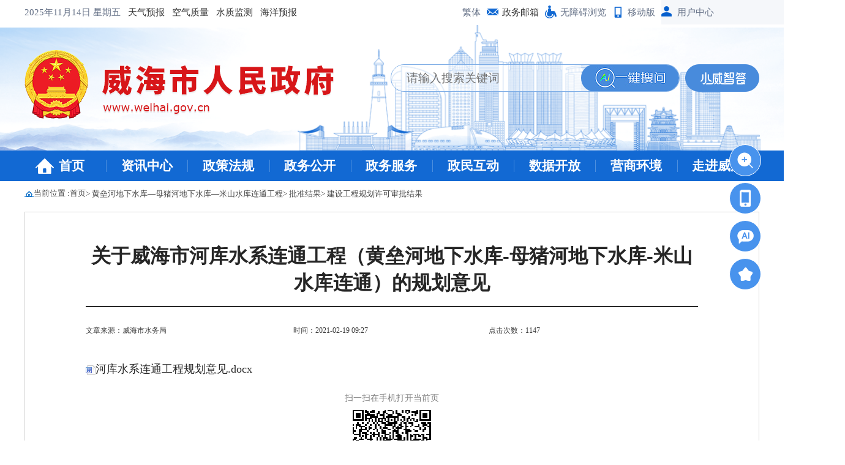

--- FILE ---
content_type: text/html
request_url: https://www.weihai.gov.cn/art/2021/2/19/art_78214_2782385.html
body_size: 3458
content:
<!DOCTYPE html>
<html>

	<head>
		<meta http-equiv="X-UA-Compatible" content="IE=8">
		<meta http-equiv="X-UA-Compatible" content="IE=edge">
		<meta charset="UTF-8"><script language="javascript" src="/module/jslib/jquery/jquery.js"></script>
<script language="javascript" src="/module/jslib/urite/urite.min.js"></script>
<link href="/module/jslib/tag/css/infotag.css" type=text/css rel=stylesheet>
<meta name='WebId' content='78'>

		<meta name="viewport" content="width=device-width,initial-scale=1,minimum-scale=1,maximum-scale=1,user-scalable=no" />
		<title>威海市人民政府 建设工程规划许可审批结果 关于威海市河库水系连通工程（黄垒河地下水库-母猪河地下水库-米山水库连通）的规划意见</title>
<meta name="Descriptions" content="威海市人民政府网站（威海政府网）由威海市人民政府办公室主办，威海市大数据中心建设并维护。">
<meta name='Maketime' content='2024-08-16 10:06:10'>
<meta name="SiteName" content="威海市人民政府">
<meta name="SiteDomain" content="www.weihai.gov.cn">
<meta name="SiteIDCode" content="3710000028">
<meta name="ColumnName" content="建设工程规划许可审批结果">
<meta name="ColumnType" content="">
<meta name="ArticleTitle" content="关于威海市河库水系连通工程（黄垒河地下水库-母猪河地下水库-米山水库连通）的规划意见">
<meta name="PubDate" content="2021-02-19 09:27">
<meta name="author" content="">
<meta name="description" content="河库水系连通工程规划意见.docx">
<meta name="keywords" content="连通 地下水库 黄垒 米山 工程">
<meta name="contentSource" content="威海市水务局">
<meta name="url" content="http://www.weihai.gov.cn/art/2021/2/19/art_78214_2782385.html">
<meta name="category" content="">
<meta name="language" content="中文">
<meta name="location" content="威海市人民政府">
<meta name="department" content="1">
<meta name="guid" content="威海市人民政府120242782385">
<meta name="effectiveTime" content="0">
<meta name="level" content="0">
<meta name="serviceCategory" content="">
<meta name="serviceObject" content="">
<meta name="comments" content="">
<meta name="subject" content="">
<meta name="i_webid" content="78">
<meta name="i_columnid" content="78214">
<meta name="i_articleid" content="2782385">
<meta name="pagetype" content="1">
		<link rel="stylesheet" type="text/css" href="/images/9722/hanweb.css" />
		<link rel="stylesheet" type="text/css" href="/images/9722/wh_art.css" />
		<link rel="stylesheet" type="text/css" media="(max-width:800px)" href="/images/9722/art_smll.css" />

		<link rel="stylesheet" type="text/css" href="/images/9722/gkznold.css"/>
	</head>

	<body id="page_type" alt="文章页">
		<div id="barrierfree_container">

		
				<link  href="/images/7762/header.css" rel="stylesheet" type="text/css">
<script src="/script/1082/2208010933358081.js"></script>

		

			
				<div class="wip_locat currentpath">

					<table cellspacing="0" cellpadding="0" border="0">
	<tr>
		<td>
			<img src="/picture/2301/1905231133377058872.png" tabindex="-1" readexclude/>			
		</td>
		<td tabindex='0' readlabel style="font-size:12px;">
			当前位置 :
		</td>
		<td >
			<a href="/index.html" class="bt_link">首页</a>
		</td>
		<td class="weizhi">
			<table width="100%" cellspacing="0" cellpadding="0" border="0">
<tr>
<td>>
			
			
			<a href="/col/col58931/index.html" class="bt_link">
				
				专题专栏
				
				
			</a>
			
			</td><td>>
			
			
			<a href="/col/col58994/index.html" class="bt_link">
				
				重点工程及重大建设项目
				
				
			</a>
			
			</td><td>>
			
			
			<a href="/col/col73904/index.html" class="bt_link">
				
				已竣工重点工程及重大建设项目
				
				
			</a>
			
			</td><td>>
			
			
			<a href="/col/col78204/index.html" class="bt_link">
				
				黄垒河地下水库—母猪河地下水库—米山水库连通工程
				
				
			</a>
			
			</td><td>>
			
			
			<a href="/col/col78206/index.html" class="bt_link">
				
				批准结果
				
				
			</a>
			
			</td><td>>
			
			
			<a href="/col/col78214/index.html" class="bt_link">
				
				建设工程规划许可审批结果
				
				
			</a>
			
			</td>
</tr></table>
		</td>
	</tr>
</table>

<table width="100%" cellspacing="0" cellpadding="0" border="0">
<tr>
<td><script>
$(function(){
  var ids="专题专栏";
  $("#"+ids).parents("li").addClass("title_tab_hover");
})
 </script></td><td><script>
$(function(){
  var ids="重点工程及重大建设项目";
  $("#"+ids).parents("li").addClass("title_tab_hover");
})
 </script></td><td><script>
$(function(){
  var ids="已竣工重点工程及重大建设项目";
  $("#"+ids).parents("li").addClass("title_tab_hover");
})
 </script></td><td><script>
$(function(){
  var ids="黄垒河地下水库—母猪河地下水库—米山水库连通工程";
  $("#"+ids).parents("li").addClass("title_tab_hover");
})
 </script></td><td><script>
$(function(){
  var ids="批准结果";
  $("#"+ids).parents("li").addClass("title_tab_hover");
})
 </script></td><td><script>
$(function(){
  var ids="建设工程规划许可审批结果";
  $("#"+ids).parents("li").addClass("title_tab_hover");
})
 </script></td>
</tr></table>
 <style>
.weizhi td{display:none;}
 .weizhi td:nth-last-child(-n+3){    display: inline-block;}
 .position a{
 	font-size:12px;
 }
 </style>

				
			</div>
			<div style="width: 100%;">
				<div class="wip_art_conbg content" ergodic="view">
					
<div class="wip_art">
                <h2>
                    关于威海市河库水系连通工程（黄垒河地下水库-母猪河地下水库-米山水库连通）的规划意见
                </h2>
                <div class="share_bg" style="height: 36px;line-height: 36px;">
                    <div class="sign bt-left hide_s">
                        
                        文章来源：威海市水务局
                        
                    </div>
                    <div class="sign bt-left" style="width:300px;text-align: center;">
                        时间：2021-02-19 09:27
                    </div>
                    <div class="sign bt-left hide_s" style="width:300px;text-align: center;">
                        点击次数：<script language='javascript' src="/module/visitcount/articlehits.jsp?colid=78214&artid=2782385" >
 </script>
                        
                    </div>
                    <span class="sign bdsharebuttonbox" style="float: right;width:95px;">
                        
                         <a class="bds_tsina" title="分享到新浪微博" href="#" data-cmd="tsina"></a>
                        
                         <a class="bds_weixin" title="分享到微信" href="#" data-cmd="weixin"></a>
                        
                         <a class="bds_more" data-cmd="more"></a>
                    </span>
                    <div class="bt-clear">
                        
                    </div>
                </div>
                <div class="art_con">
                    <!--ZJEG_RSS.content.begin--><meta name="ContentStart"><p><a href="/module/download/downfile.jsp?classid=0&filename=e0cf19a803e649808b32b438d68141db.docx"><img style="border:none;" src="/module/jslib/icons/word.png"/>河库水系连通工程规划意见.docx</a></p><meta name="ContentEnd"><!--ZJEG_RSS.content.end-->
                </div>
<!--二维码-->				           
<script src="/script/1082/2304131656596977.js"></script>
                <div class="last_next">
                    <style type="text/css">
            .close{
              margin-left: 20px;
              font-size: 15px;
              color: #1269d3;
            }
            .close a{
              color: #1269d3;
            }
          </style>
          <div class="close bt-left" style="margin-left: 690px;">
            <a href="javascript:window.opener=null;window.open('','_self');window.close();">
            【关闭本页】
            </a>
          </div>
          <div class="close bt-left">
             <a href='javascript:window.print()'>
            【打印本页】
            </a>
          </div>
          <div class="close bt-left">
            <a href="#">
              【返回顶部】
            </a>
            
          </div>
                    <div class="last">
                        
上一篇 ：<script language='javascript' src='/module/changepage/gettitle.jsp?appid=1&showtip=1&titlelimit=48&webid=78&cataid=78214&catatype=2&position=prev&infoid=2782385'></script>                        
                    </div>
                    <div class="next">

下一篇 ：   <script language='javascript' src='/module/changepage/gettitle.jsp?appid=1&showtip=1&titlelimit=48&webid=78&cataid=78214&catatype=2&position=next&infoid=2782385'></script>             </div>
                </div>
            </div>
            
        <script _ue_org_tagname="script">
            window._bd_share_config={"common":{"bdSnsKey":{},
                                                "bdText":"",
                                                "bdMini":"2",
                                                "bdMiniList":["tsina","weixin","tqq","qzone","people","xinhua","douban"],
                                                "bdPic":"",
                                                "bdStyle":"0",
                                                "bdSize":"24"},
                                    "share":{}};with(document)0[(getElementsByTagName('head')[0]||body).appendChild(createElement('script')).src='http://bdimg.share.baidu.com/static/api/js/share.js?v=89860593.js?cdnversion='+~(-new Date()/36e5)];
        </script>
        




<script type="text/javascript">
    if ($(".next").find("a").length<1) {
        $(".next").hide()
    } else{
        $(".next").show()
    }
    
    if ($(".last").find("a").length<1) {
        $(".last").hide()
    } else{
        $(".last").show()
    }
    
</script>
					<div>
						
					</div>

				</div>
			</div>
			
				<script src="/script/1082/2208010935002149.js"></script>

			

			

		</div>
	<!-- visitcount Begin --><iframe src='../../../../module/visitcount/visit.jsp?type=3&i_webid=78&i_columnid=78214&i_articleid=2782385' name="vishidden" id="vishidden" frameborder="0" style="width:0; height:0; display:none"></iframe><!-- visitcount End -->

</body>

</html>

--- FILE ---
content_type: text/html;charset=UTF-8
request_url: https://www.weihai.gov.cn/module/visitcount/articlehits.jsp?colid=78214&artid=2782385
body_size: 139
content:
document.write("1147");


--- FILE ---
content_type: text/html;charset=UTF-8
request_url: https://www.weihai.gov.cn/module/changepage/gettitle.jsp?appid=1&showtip=1&titlelimit=48&webid=78&cataid=78214&catatype=2&position=prev&infoid=2782385
body_size: 148
content:























document.write('');


--- FILE ---
content_type: text/html;charset=UTF-8
request_url: https://www.weihai.gov.cn/module/changepage/gettitle.jsp?appid=1&showtip=1&titlelimit=48&webid=78&cataid=78214&catatype=2&position=next&infoid=2782385
body_size: 148
content:























document.write('');


--- FILE ---
content_type: text/html;charset=UTF-8
request_url: https://www.weihai.gov.cn/whywtb/front/login/loginState
body_size: 1186
content:
<!DOCTYPE html>
<html lang="zh">
<head>
    <meta charset="UTF-8">
    <meta name="viewport" content="width=device-width, initial-scale=1.0">
    <title></title>
    <link rel="stylesheet" href="../../static/images/yhzx.css">
    <link rel="stylesheet" href="../../static/images/hanweb.css">
    <script src="../../static/images/jquery-1.8.3.js"></script>
</head>
<body>
<input type="hidden" id="loginStateId" value="0">
<input type="hidden" id="logouturl" value="http://www.weihai.gov.cn/whywtb/front/login/logOut">
<input type="hidden" id="referer" value="aHR0cHM6Ly93d3cud2VpaGFpLmdvdi5jbi9hcnQvMjAyMS8yLzE5L2FydF83ODIxNF8yNzgyMzg1Lmh0bWw=">
<input type="hidden" id="url" value="http://zwfw.sd.gov.cn/JIS/sso/trust.do?time=20251115012312&amp;appmark=WHRMZFWANROHJSH&amp;sign=e80bc464ec3a65d7b62b4e3deb9166b9&amp;type=2">
<div id="login" style="display:block;background:#f5f7fa;">
    <ul>
        <li class="bt-left header_li">
            <img src="../../static/images/yhzx.png">
            <a href="http://www.weihai.gov.cn/whywtb/front/login/personalCenter" target="_blank">用户中心</a>
        </li>
    </ul>
</div>
<div id="divuser" style="display:none;background:#f5f7fa;">
    【您好！进入 
    <a href="http://www.weihai.gov.cn/whywtb/front/login/personalCenter" id="auser" target="_blank"></a> 的个人中心
    &nbsp;|&nbsp;
    <a href="http://www.weihai.gov.cn/whywtb/front/login/logOut" target="_parent" id="logOut">退出】</a>
</div>
</body>

<script type="text/javascript">

    $(function () {
        var locationUrl = window.parent.location.href;
        if (window.location.href != "http://www.weihai.gov.cn/whywtb/front/login/loginState") {
            console.log(locationUrl + "===================locationUrl")
            if (locationUrl == 'http://tyjspt.weihai.gov.cn/jact/front/mailpublist.do?sysid=61' || locationUrl == "http://tyjspt.weihai.gov.cn/jact/front/mailwrite.do?sysid=61") {
                jissso(locationUrl);
            }
            judge();
        }
        // var locationUrl = window.location.href;111

    })

    function judge() {
        var loginstate = $("#loginStateId").val();
        if (loginstate == '1') {
            $('#login').hide();
            $('#divuser').show();
        }
    }


    function jissso(locationUrl) {
        var gotourl = Base64.encode(locationUrl);
        console.log(gotourl + "=====jissso Url 打印=======")
        var urlT = $("#url").val();
        window.parent.location.href = urlT + "&gotourl=" + gotourl;
        // window.parent.location.href = urlT ;
    }


</script>
</html>


--- FILE ---
content_type: text/html;charset=UTF-8
request_url: https://www.weihai.gov.cn/whywtb/front/login/loginState
body_size: 1186
content:
<!DOCTYPE html>
<html lang="zh">
<head>
    <meta charset="UTF-8">
    <meta name="viewport" content="width=device-width, initial-scale=1.0">
    <title></title>
    <link rel="stylesheet" href="../../static/images/yhzx.css">
    <link rel="stylesheet" href="../../static/images/hanweb.css">
    <script src="../../static/images/jquery-1.8.3.js"></script>
</head>
<body>
<input type="hidden" id="loginStateId" value="0">
<input type="hidden" id="logouturl" value="http://www.weihai.gov.cn/whywtb/front/login/logOut">
<input type="hidden" id="referer" value="aHR0cHM6Ly93d3cud2VpaGFpLmdvdi5jbi9hcnQvMjAyMS8yLzE5L2FydF83ODIxNF8yNzgyMzg1Lmh0bWw=">
<input type="hidden" id="url" value="http://zwfw.sd.gov.cn/JIS/sso/trust.do?time=20251115012312&amp;appmark=WHRMZFWANROHJSH&amp;sign=e80bc464ec3a65d7b62b4e3deb9166b9&amp;type=2">
<div id="login" style="display:block;background:#f5f7fa;">
    <ul>
        <li class="bt-left header_li">
            <img src="../../static/images/yhzx.png">
            <a href="http://www.weihai.gov.cn/whywtb/front/login/personalCenter" target="_blank">用户中心</a>
        </li>
    </ul>
</div>
<div id="divuser" style="display:none;background:#f5f7fa;">
    【您好！进入 
    <a href="http://www.weihai.gov.cn/whywtb/front/login/personalCenter" id="auser" target="_blank"></a> 的个人中心
    &nbsp;|&nbsp;
    <a href="http://www.weihai.gov.cn/whywtb/front/login/logOut" target="_parent" id="logOut">退出】</a>
</div>
</body>

<script type="text/javascript">

    $(function () {
        var locationUrl = window.parent.location.href;
        if (window.location.href != "http://www.weihai.gov.cn/whywtb/front/login/loginState") {
            console.log(locationUrl + "===================locationUrl")
            if (locationUrl == 'http://tyjspt.weihai.gov.cn/jact/front/mailpublist.do?sysid=61' || locationUrl == "http://tyjspt.weihai.gov.cn/jact/front/mailwrite.do?sysid=61") {
                jissso(locationUrl);
            }
            judge();
        }
        // var locationUrl = window.location.href;111

    })

    function judge() {
        var loginstate = $("#loginStateId").val();
        if (loginstate == '1') {
            $('#login').hide();
            $('#divuser').show();
        }
    }


    function jissso(locationUrl) {
        var gotourl = Base64.encode(locationUrl);
        console.log(gotourl + "=====jissso Url 打印=======")
        var urlT = $("#url").val();
        window.parent.location.href = urlT + "&gotourl=" + gotourl;
        // window.parent.location.href = urlT ;
    }


</script>
</html>


--- FILE ---
content_type: text/html;charset=UTF-8
request_url: https://www.weihai.gov.cn/module/visitcount/visit.jsp?type=3&i_webid=78&i_columnid=78214&i_articleid=2782385
body_size: 200
content:























<script>window.location.replace('https://www.weihai.gov.cn/vc/vc/interface/visit.jsp?type=3&i_webid=78&i_columnid=78214&i_articleid=2782385&url=http://www.weihai.gov.cn/art/2021/2/19/art_78214_2782385.html');</script>


--- FILE ---
content_type: text/css
request_url: https://www.weihai.gov.cn/images/9722/wh_art.css
body_size: 753
content:
.bdshare_dialog_bg{
	width:auto !important;
	height:auto !important;
}
.bd_weixin_popup{
	width:auto !important;
	height:auto !important;
	}
.bd_weixin_popup .bd_weixin_popup_foot{
	width:256px !important;
	height:auto !important;
}



.wip_locat_bg{
	width: 100%;
	min-width: 1200px;
	background: #FFFFFF;
	border-bottom: 1px solid #d2d2d2;
}
.wip_locat{
	width: 1200px;
	margin: auto;
	color: #454545;
	font-size: 13px;
	height: 40px;
	line-height: 40px;
}
.wip_locat a{
	color: #454545 !important;
	font-size: 13px !important;
}
.wip_locat td{
	color: #454545 !important;
	font-size: 13px !important;
}



.wip_art_conbg{
	width: 1200px;
	min-height: 600px;
	border: #d2d2d2 solid 1px;
	margin:10px auto;
}
.wip_art{
	width: 1000px;
	margin: 50px auto;
}
.wip_art h2{
	font-size: 32px;
	color: #262626;
	padding-bottom: 15px;
	border-bottom: #292929 2px solid;
	margin-bottom: 20px;
	text-align: center;
}
.wip_art h2 a{
	color: #262626;
}
.wip_art .xiangguan{
display: inline-block;
border-bottom: 2px solid #2d66a5;
font-size: 18px;
font-weight: bold;
color: #2d66a5;
}
.sign{
	width: 250px;
	font-size: 12px;
	color: #3d3d3d;
}
.art_con{
	margin-top: 30px;
}
.art_con,.art_con p,.art_con p a{
	font-size: 18px;
	color: #292929;
	line-height: 30px;
}

    .art_con p{
    word-break: break-all;
    font-size: 18px;
    color: #262626;
    letter-spacing: 0;
    margin: 24px 0;
    }

.last_next{
	width: 100%;
	border-top: 1px #c5c5c5 dotted;
	margin-top: 50px;
	font-size: 17px;
	color: #333333;
	line-height: 40px;
	padding-top: 10px;
}
.last_next a{
	color: #333333;

} 
.top_small,.dibu_smalll{
	display: none;
}
@media only screen and (max-width: 768px) {
    img{
        max-width:100% !important; 
    }
    .wip_locat{
    display:none !important;    
}
    div[align="center"]{
width:100%;
overflow-x:auto;}
}

--- FILE ---
content_type: text/css
request_url: https://www.weihai.gov.cn/images/9722/gkznold.css
body_size: 454
content:
.whpageold .wip_art_conbg {
	background: #fff;
}

.whpageold .wip_art_conbg td {
	height: 72px !important;
	line-height: 72px !important;
	font-size: 36px !important;
	color: #000 !important;
}

.whpageold .bt_link {
	font-size: 36px !important;
	color: #000 !important;
}

.whpageold .wip_locat {
	background-image: url(/picture/3142/2208121457553367040.png);
	background-position: 10px center;
	line-height: 90px;
	padding-left: 60px;
	height: 90px;
	background-repeat: no-repeat;
}

.whpageold .wip_locat td {
	font-size: 32px !important;
	color: #000 !important;
} 

.whpageold .wip_locat td a {
	font-size: 32px;
	color: #666666;
}

.whpageold .wip_locat td img{
	display: none;
}

.whpageold .wip_art_conbg>div{
	background: none !important;
}

.whpageold  .wip_art h2{
    font-size: 52px;
    line-height: 72px;
}

.whpageold  .sign{
    font-size: 24px;
}

.whpageold .social-share{
 font-size: 24px;
}

.whpageold .art_con p{
    font-size: 32px !important;
    line-height: 72px !important;
}


.whpageold .last{
    font-size: 32px !important;
    line-height: 72px !important;
}
.whpageold .next{
    font-size: 32px !important;
    line-height: 72px !important;
}

.whpageold .close{
    font-size: 30px !important;
    line-height: 72px !important;
margin-left:400px !important;
}

.whpageold .close+.close{
margin-left:20px !important;
}
.whpageold .close+.close+.close{
margin-left:20px !important;
}

--- FILE ---
content_type: text/css
request_url: https://www.weihai.gov.cn/images/7762/header.css
body_size: 1545
content:
@charset "utf-8";
body{ margin:0;padding:0;font-size: 15px;}
ul,li {margin:0;padding:0;list-style:none;}
a {color: #333;text-decoration: none;}
a:hover{text-decoration:none;}

#topNav{ display:block;}
#NavPhone{display: none; position: absolute; top:10px; right:10px;width:50px;}
.bt-left{ float:left;}
.bt-right{ float:right;}
.bt-clear{ clear:both;}
.nav_topL li{ float:left;margin:0 12px 0 0;height: 40px;line-height: 40px;font-size: 15px;color: #657187;padding: 0px;}
.nav_topR li{ float:left;margin:0 10px 0 0;height: 40px;line-height: 40px;font-size: 15px;color: #657187;padding: 0px;}

.w1200{ width:1200px;margin:0 auto;}
.navBg{ background-image:url(https://www.weihai.gov.cn/images/7321/head_bg.png);background-repeat:no-repeat;background-position:center;width:100%;min-width: 1200px;margin: auto;height: 206px;background-size: cover;}
.navlogo {padding-top: 42px;width:1200px;margin:0 auto;}
.navUl li {background: url(https://www.weihai.gov.cn/images/7321/line.png) no-repeat center left;text-align: center;line-height: 50px;height: 50px;color: #FFFFFF;font-size: 21px;font-weight: bold;padding: 0px 15px;float:left;width:11.1%;z-index:999;-webkit-box-sizing: border-box;-moz-box-sizing: border-box;box-sizing: border-box;}
.navUl li a{ color:#fff;}
.navUl li:hover { background-color:#d71619 !important;}
.navUl li:first-child{background: url(https://www.weihai.gov.cn/images/7321/home.png) no-repeat 18%;padding-left: 35px;}
.navUl { width: 1200px;margin:0 auto;display: block;}
.nav {width: 100%;height: 50px;line-height: 50px;background: #1269d3;min-width: 1200px;}

.footer_bg{ width: 100%;height: 100px;background: #e2e2e2;min-width: 1200px;overflow:hidden;font-size: 15px;color: #333333;}
.footer_bg P{margin:0;padding:0;}
.footer_P1{ float:left;box-sizing: border-box;background: url(https://www.weihai.gov.cn/images/7321/line2.png) no-repeat center right; width:21%;}
.footer_P1 .p1{ margin-top:5px; margin-right:11%;display:block; float:left;}
.footer_P1 .p2{ margin-top:20px;display:block;float:left;}
.footer_P2{ float:left;margin-top:25px;box-sizing: border-box;background: url(https://www.weihai.gov.cn/images/7321/line2.png) no-repeat center right;padding-left: 2%;width: 70%;}
.footer_P2 .w100{ width:100%;float:left;}
.footer_P2 .w50{ width:50%;float:left;}
.footer_P2 .w50 a img{vertical-align: middle;}
.footer_P3{ float:left;margin-top:25px;margin-left:3%;}
@media screen and (max-width: 1199px){
.w1200{ width:100%;}
.navUl { width: 100%;margin:0 auto;}
.nav {width: 100%;height: 50px;line-height: 50px;background: #1269d3;min-width: 100%;}
.navBg{ background-image:url(https://www.weihai.gov.cn/images/7321/head_bg.png);background-repeat:no-repeat;background-position:center;width:100%;min-width:100%;margin: auto;height: 206px;}	
.navlogo {padding-top: 42px;width:100%;margin:0 auto;}
.footer_bg{ width: 100%;height: 130px;background: #e2e2e2;min-width: 100%;overflow:hidden;}
.footer_P1{ float:left;box-sizing: border-box;background: url(https://www.weihai.gov.cn/images/7321/line2.png) no-repeat center right; width:25%;}
.footer_P2{ float:left;padding-top:25px;box-sizing: border-box;background: url(https://www.weihai.gov.cn/images/7321/line2.png) no-repeat center right;padding-left:6%;width: 60%;}
.footer_P1 .p1{ margin-top:5px; margin-right:5%;display:block; float:left;}
.footer_P2 .w50{ width:100%;float:left;}
}
@media screen and (max-width: 1050px){
.w1200{ width:100%;}
.navUl { width: 100%;margin:0 auto;}
.navUl li {background: url(https://www.weihai.gov.cn/images/7321/line.png) no-repeat center left;text-align: center;line-height: 50px;height: 50px;color: #FFFFFF;font-size:16px;font-weight: normal;padding: 0px 12px;float:left;width:11.1%;}
.nav {width: 100%;height: 50px;line-height: 50px;background: #1269d3;min-width: 100%;}
.navBg{ background-image:url(https://www.weihai.gov.cn/images/7321/head_bg.png);background-repeat:no-repeat;background-position:center;width:100%;min-width:100%;margin: auto;height: 206px;}	
.navlogo {padding-top: 42px;width:100%;margin:0 auto;}
.footer_bg{ width: 100%;height: 130px;background: #e2e2e2;min-width: 100%;}
.footer_P1{ float:left;box-sizing: border-box;background: url(https://www.weihai.gov.cn/images/7321/line2.png) no-repeat center right; width:25%;}
.footer_P2{ float:left;padding-top:25px;box-sizing: border-box;background: url(https://www.weihai.gov.cn/images/7321/line2.png) no-repeat center right;padding-left:6%;width: 60%;}
.footer_P1 .p1{ margin-top:5px; margin-right:5%;display:block; float:left;}
.footer_P2 .w50{ width:100%;float:left;}
.nav_topL li{ float:left;margin:0 12px 0 0;height: 40px;line-height: 40px;font-size: 12px;color: #657187;padding: 0px;}
.nav_topR li{ float:left;margin:0 10px 0 0;height: 40px;line-height: 40px;font-size: 12px;color: #657187;padding: 0px;}
.navlogo img{ width:450px; height:auto; margin:20px 0 0 0;}
}
@media screen and (max-width: 800px){
#topNav{ display:none;}
.whshlh{display:none!important;}
#NavPhone{display: block;}
.w1200{ width:100%;}
.navUl { width: 100%;margin:0 auto;position: absolute; top:55px; display:none;background: #1269d3;z-index: 99;}
.navUl li {line-height: 50px;height: 50px;color: #FFFFFF;font-size:20px;font-weight: normal;padding: 0px 12px;float:left;width:100%; text-align:left; padding:0 0 0 20px; border-bottom:1px solid #ffffff4f;background:none;}
.navUl li:first-child{background: url(https://www.weihai.gov.cn/images/7321/home.png) no-repeat 20px;padding:0 0 0 60px;}
.nav {width: 100%;background: #1269d3;min-width: 100%;height: auto; display:inline;}
.navBg{ background-image:url(https://www.weihai.gov.cn/images/7321/head_bg.png);background-repeat:no-repeat;background-position:center;width:100%;min-width:100%;margin: auto;height: 206px;}	
.navlogo {padding-top: 42px;width:100%;margin:0 auto; padding:0 2%;}
.navlogo img{ width:400px; height:auto; margin:50px 0 0 0;}
.footer_bg{ width: 100%;height: auto;background: #e2e2e2;min-width: 100%; text-align:center;}
.footer_P1{ float:left;box-sizing: border-box;background:none; width:100%;}
.footer_P1 .p1{ margin-top:0; margin-right:0%;display:block; float:left; width:50%;}
.footer_P1 .p2{ margin-top:10px;display:block;float:left;width:50%;}
.footer_P2{ float:left;padding-top:25px;box-sizing: border-box;background: none;padding:0;width: 100%;}
.footer_P2 .w50{ width:100%;float:left;}
.footer_P3{ float:left;margin-top:25px;width: 100%;margin-left:0;}
.footer_P3 p{ float:left; width:50%;}
/* .bt-right{ float:left;} */
}
@media screen and (max-width: 750px){
#topNav{ display:none;}
.whshlh{display:none!important;}
#NavPhone{display: block; }
.w1200{ width:100%;}
.navUl { width: 100%;margin:0 auto;position: absolute; top:55px; display:none;background: #1269d3; z-index:99;}
.navUl li {line-height: 50px;height: 50px;color: #FFFFFF;font-size:20px;font-weight: normal;padding: 0px 12px;float:left;width:100%; text-align:left; padding:0 0 0 20px; border-bottom:1px solid #ffffff4f;background:none;}
.navUl li:first-child{background: url(https://www.weihai.gov.cn/images/7321/home.png) no-repeat 20px;padding:0 0 0 60px;}
.nav {width: 100%;background: #1269d3;min-width: 100%;height: auto; display:inline;}
.navBg{ background-image:url(https://www.weihai.gov.cn/images/7321/head_bg.png);background-repeat:no-repeat;background-position:center;width:100%;min-width:100%;margin: auto;height: 206px;}	
.navlogo {padding-top: 42px;width:100%;margin:0 auto; padding:0 2%; box-sizing: border-box;}
.navlogo img{ width:300px; height:auto; margin:50px 0 0 0;}
.footer_bg{ width: 100%;height: auto;background: #e2e2e2;min-width: 100%; text-align:center;}
.footer_P1{ float:left;box-sizing: border-box;background:none; width:100%;}
.footer_P1 .p1{ margin-top:0; margin-right:0%;display:block; float:left; width:50%;}
.footer_P1 .p2{ margin-top:10px;display:block;float:left;width:50%;}
.footer_P2{ float:left;padding-top:25px;box-sizing: border-box;background: none;padding:0;width: 100%;}
.footer_P2 .w50{ width:100%;float:left;}
.footer_P3{ float:left;margin-top:25px;width: 100%;margin-left:0;}
.footer_P3 p{ float:left; width:50%;}
/* .bt-right{ float:left;} */
}

--- FILE ---
content_type: text/css
request_url: https://www.weihai.gov.cn/images/9722/art_smll.css
body_size: 480
content:
body{
	min-width: 100% !important;
	max-width: 100% !important;
	width: 100% !important;
}
.top,.dibu,.last_next,.hide_s,.wip_locat_bg,.bdsharebuttonbox{
	display: none;
}
.wip_art h2 {
    font-size: 24px;
}
.sign{
	float: none;
	margin:auto;
	width: 100% !important;
	text-align: center;
}
.wip_art_conbg{
	border: 0px;
}
.top_small,.dibu_smalll{
	display: block;
}

.dibu_smalll{
	width: 100%;
	height: 190px;
	background: #e2e2e2;
	line-height: 30px;
	color: #000000;
	min-width: 100%;
	max-width: 100%;
	margin-top: 30px;
	padding-left: 30px;
	padding-top: 20px;
}
.dibu_smalll p{
	
}
.dibu_smalll a{
	color: #000000;	
}
.top_small{
	width: 100%;
	height: 135px;
	min-width: 100%;
	max-width: 100%;
	margin-bottom: 30px;
	background: url(http://www.weihai.gov.cn/picture/2301/1905201030562463015.png) no-repeat center;
	padding-top: 37px;
	text-align:center;
	
}
.top_small img{
	width: 90%;
}
.wip_art_conbg{
	width: 100%;
}
.wip_art{
	width: 90%;
	margin: auto;
}


--- FILE ---
content_type: text/css
request_url: https://www.weihai.gov.cn/images/12654/header.css
body_size: 1602
content:
@charset "utf-8";
body{ margin:0;padding:0;font-size: 15px;}
ul,li {margin:0;padding:0;list-style:none;}
a {color: #333;text-decoration: none;}
a:hover{text-decoration:none;}

#topNav{ display:block;}
#NavPhone{display: none; position: absolute; top:10px; right:10px;width:50px;}
.bt-left{ float:left;}
.bt-right{ float:right;}
.bt-clear{ clear:both;}
.nav_topL li{ float:left;margin:0 12px 0 0;height: 40px;line-height: 40px;font-size: 15px;color: #657187;padding: 0px;}
.nav_topR li{ float:left;margin:0 10px 0 0;height: 40px;line-height: 40px;font-size: 15px;color: #657187;padding: 0px;}
.nav_topR li img{margin-right: 6px;}
.nav_topR li:nth-last-child(2) img{margin-right: 0;}
.w1200{ width:1200px;margin:0 auto;}
.navBg{ background-image:url(https://www.weihai.gov.cn/images/7321/head_bg.png);background-repeat:no-repeat;background-position:center;width:100%;min-width: 1200px;margin: auto;height: 206px;background-size: cover;}
.navlogo {padding-top: 42px;width:1200px;margin:0 auto;}
.navUl li {background: url(https://www.weihai.gov.cn/images/7321/line.png) no-repeat center left;text-align: center;line-height: 50px;height: 50px;color: #FFFFFF;font-size: 21px;font-weight: bold;padding: 0px 15px;float:left;width:11.1%;z-index:999;-webkit-box-sizing: border-box;-moz-box-sizing: border-box;box-sizing: border-box;}
.navUl li a{ color:#fff;}
.navUl li:hover { background-color:#d71619 !important;}
.navUl li:first-child{background: url(https://www.weihai.gov.cn/images/7321/home.png) no-repeat 18%;padding-left: 35px;}
.navUl { width: 1200px;margin:0 auto;display: block;}
.nav {width: 100%;height: 50px;line-height: 50px;background: #1269d3;min-width: 1200px;}

.footer_bg{ width: 100%;height: 100px;background: #e2e2e2;min-width: 1200px;overflow:hidden;font-size: 15px;color: #333333;}
.footer_bg P{margin:0;padding:0;}
.footer_P1{ float:left;box-sizing: border-box;background: url(https://www.weihai.gov.cn/images/7321/line2.png) no-repeat center right; width:21%;}
.footer_P1 .p1{ margin-top:5px; margin-right:11%;display:block; float:left;}
.footer_P1 .p2{ margin-top:20px;display:block;float:left;}
.footer_P2{ float:left;margin-top:25px;box-sizing: border-box;background: url(https://www.weihai.gov.cn/images/7321/line2.png) no-repeat center right;padding-left: 2%;width: 70%;}
.footer_P2 .w100{ width:100%;float:left;}
.footer_P2 .w50{ width:50%;float:left;}
.footer_P2 .w50 a img{vertical-align: middle;}
.footer_P3{ float:left;margin-top:25px;margin-left:3%;}
@media screen and (max-width: 1199px){
.w1200{ width:100%;}
.navUl { width: 100%;margin:0 auto;}
.nav {width: 100%;height: 50px;line-height: 50px;background: #1269d3;min-width: 100%;}
.navBg{ background-image:url(https://www.weihai.gov.cn/images/7321/head_bg.png);background-repeat:no-repeat;background-position:center;width:100%;min-width:100%;margin: auto;height: 206px;}	
.navlogo {padding-top: 42px;width:100%;margin:0 auto;}
.footer_bg{ width: 100%;height: 130px;background: #e2e2e2;min-width: 100%;overflow:hidden;}
.footer_P1{ float:left;box-sizing: border-box;background: url(https://www.weihai.gov.cn/images/7321/line2.png) no-repeat center right; width:25%;}
.footer_P2{ float:left;padding-top:25px;box-sizing: border-box;background: url(https://www.weihai.gov.cn/images/7321/line2.png) no-repeat center right;padding-left:6%;width: 60%;}
.footer_P1 .p1{ margin-top:5px; margin-right:5%;display:block; float:left;}
.footer_P2 .w50{ width:100%;float:left;}
}
@media screen and (max-width: 1050px){
.w1200{ width:100%;}
.navUl { width: 100%;margin:0 auto;}
.navUl li {background: url(https://www.weihai.gov.cn/images/7321/line.png) no-repeat center left;text-align: center;line-height: 50px;height: 50px;color: #FFFFFF;font-size:16px;font-weight: normal;padding: 0px 12px;float:left;width:11.1%;}
.nav {width: 100%;height: 50px;line-height: 50px;background: #1269d3;min-width: 100%;}
.navBg{ background-image:url(https://www.weihai.gov.cn/images/7321/head_bg.png);background-repeat:no-repeat;background-position:center;width:100%;min-width:100%;margin: auto;height: 206px;}	
.navlogo {padding-top: 42px;width:100%;margin:0 auto;}
.footer_bg{ width: 100%;height: 130px;background: #e2e2e2;min-width: 100%;}
.footer_P1{ float:left;box-sizing: border-box;background: url(https://www.weihai.gov.cn/images/7321/line2.png) no-repeat center right; width:25%;}
.footer_P2{ float:left;padding-top:25px;box-sizing: border-box;background: url(https://www.weihai.gov.cn/images/7321/line2.png) no-repeat center right;padding-left:6%;width: 60%;}
.footer_P1 .p1{ margin-top:5px; margin-right:5%;display:block; float:left;}
.footer_P2 .w50{ width:100%;float:left;}
.nav_topL li{ float:left;margin:0 12px 0 0;height: 40px;line-height: 40px;font-size: 12px;color: #657187;padding: 0px;}
.nav_topR li{ float:left;margin:0 10px 0 0;height: 40px;line-height: 40px;font-size: 12px;color: #657187;padding: 0px;}
.navlogo img{ width:450px; height:auto; margin:20px 0 0 0;}
}
@media screen and (max-width: 800px){
#topNav{ display:none;}
.whshlh{display:none!important;}
#NavPhone{display: block;}
.w1200{ width:100%;}
.navUl { width: 100%;margin:0 auto;position: absolute; top:55px; display:none;background: #1269d3;z-index: 999;}
.navUl li {line-height: 50px;height: 50px;color: #FFFFFF;font-size:20px;font-weight: normal;padding: 0px 12px;float:left;width:100%; text-align:left; padding:0 0 0 20px; border-bottom:1px solid #ffffff4f;background:none;}
.navUl li:first-child{background: url(https://www.weihai.gov.cn/images/7321/home.png) no-repeat 20px;padding:0 0 0 60px;}
.nav {width: 100%;background: #1269d3;min-width: 100%;height: auto; display:inline;}
.navBg{ background-image:url(https://www.weihai.gov.cn/images/7321/head_bg.png);background-repeat:no-repeat;background-position:center;width:100%;min-width:100%;margin: auto;height: 206px;}	
.navlogo {padding-top: 42px;width:100%;margin:0 auto; padding:0 2%;}
.navlogo img{ width:400px; height:auto; margin:50px 0 0 0;}
.footer_bg{ width: 100%;height: auto;background: #e2e2e2;min-width: 100%; text-align:center;}
.footer_P1{ float:left;box-sizing: border-box;background:none; width:100%;}
.footer_P1 .p1{ margin-top:0; margin-right:0%;display:block; float:left; width:50%;}
.footer_P1 .p2{ margin-top:10px;display:block;float:left;width:50%;}
.footer_P2{ float:left;padding-top:25px;box-sizing: border-box;background: none;padding:0;width: 100%;}
.footer_P2 .w50{ width:100%;float:left;}
.footer_P3{ float:left;margin-top:25px;width: 100%;margin-left:0;}
.footer_P3 p{ float:left; width:50%;}
/* .bt-right{ float:left;} */
}
@media screen and (max-width: 750px){
#topNav{ display:none;}
.whshlh{display:none!important;}
#NavPhone{display: block; }
.w1200{ width:100%;}
.navUl { width: 100%;margin:0 auto;position: absolute; top:55px; display:none;background: #1269d3; z-index:999;}
.navUl li {line-height: 50px;height: 50px;color: #FFFFFF;font-size:20px;font-weight: normal;padding: 0px 12px;float:left;width:100%; text-align:left; padding:0 0 0 20px; border-bottom:1px solid #ffffff4f;background:none;}
.navUl li:first-child{background: url(https://www.weihai.gov.cn/images/7321/home.png) no-repeat 20px;padding:0 0 0 60px;}
.nav {width: 100%;background: #1269d3;min-width: 100%;height: auto; display:inline;}
.navBg{ background-image:url(https://www.weihai.gov.cn/images/7321/head_bg.png);background-repeat:no-repeat;background-position:center;width:100%;min-width:100%;margin: auto;height: 206px;}	
.navlogo {padding-top: 42px;width:100%;margin:0 auto; padding:0 2%; box-sizing: border-box;}
.navlogo img{ width:300px; height:auto; margin:50px 0 0 0;}
.footer_bg{ width: 100%;height: auto;background: #e2e2e2;min-width: 100%; text-align:center;}
.footer_P1{ float:left;box-sizing: border-box;background:none; width:100%;}
.footer_P1 .p1{ margin-top:0; margin-right:0%;display:block; float:left; width:50%;}
.footer_P1 .p2{ margin-top:10px;display:block;float:left;width:50%;}
.footer_P2{ float:left;padding-top:25px;box-sizing: border-box;background: none;padding:0;width: 100%;}
.footer_P2 .w50{ width:100%;float:left;}
.footer_P3{ float:left;margin-top:25px;width: 100%;margin-left:0;}
.footer_P3 p{ float:left; width:50%;}
/* .bt-right{ float:left;} */
}

@media screen and (max-width: 1050px){
	.navlogo .xwzd2025{
		display:none !important;
	}
}
@media screen and (max-width: 750px) {
	.navlogo .xwzd2025{
		display:none !important;
	}
	
}
@media screen and (max-width: 750px) {
	.navlogo .xwzd2025{
		display:none !important;
	}
	
}

--- FILE ---
content_type: text/css
request_url: https://www.weihai.gov.cn/whywtb/static/images/yhzx.css
body_size: 675
content:
*{box-sizing:border-box;padding:0px;margin:0px;outline:none;}
body{font-family:微软雅黑;background:#fff;}
ul{padding:0;margin:0;list-style:none;}
a{text-decoration:none;}
a:focus{outline:none;}
img{box-sizing:border-box;vertical-align:middle;border:0;}
* + p, * + hr, * + ul, * + ol, * + dl, * + blockquote, * + pre, * + address, * + fieldset, * + figure{margin:0;padding:0;}
.clearfix:after{visibility:hidden;display:block;font-size:0;content:" ";clear:both;height:0;}
#login,#divuser{height:40px;line-height:40px;/*width:86px;*/text-align:center;}
#login a,#divuser a{font-size:15px;color:#657187;}
#login img,#divuser img{margin-top:10px;margin-right:9px;float:left;}


--- FILE ---
content_type: text/css
request_url: https://www.weihai.gov.cn/whywtb/static/images/yhzx.css
body_size: 675
content:
*{box-sizing:border-box;padding:0px;margin:0px;outline:none;}
body{font-family:微软雅黑;background:#fff;}
ul{padding:0;margin:0;list-style:none;}
a{text-decoration:none;}
a:focus{outline:none;}
img{box-sizing:border-box;vertical-align:middle;border:0;}
* + p, * + hr, * + ul, * + ol, * + dl, * + blockquote, * + pre, * + address, * + fieldset, * + figure{margin:0;padding:0;}
.clearfix:after{visibility:hidden;display:block;font-size:0;content:" ";clear:both;height:0;}
#login,#divuser{height:40px;line-height:40px;/*width:86px;*/text-align:center;}
#login a,#divuser a{font-size:15px;color:#657187;}
#login img,#divuser img{margin-top:10px;margin-right:9px;float:left;}


--- FILE ---
content_type: application/javascript
request_url: https://www.weihai.gov.cn/script/1082/2304131656596977.js
body_size: 1132
content:
document.writeln("<script src=\"https://www.weihai.gov.cn/script/1082/2304131438058969.js\"></script>");
document.writeln("<style type=\'text/css\'>");
document.writeln(".qrcode_top{ color: gray; font-size: 14px; margin: 10px auto; text-align: center;}");
document.writeln("#qrcode{width:128px; height:128px; margin: 10px auto;}");
document.writeln("</style>	");
document.writeln(" ");
document.writeln(" ");
document.writeln("<div class=\'qrcode_top\'>扫一扫在手机打开当前页</div>	");
document.writeln("<div id=\'qrcode\' ></div>");

document.writeln("<script type=\'text/javascript\'>");
document.writeln("	  	$(function() {");
document.writeln("var qrcode = new QRCode(document.getElementById(\'qrcode\'), {");
document.writeln("	width : 128,");
document.writeln("	height : 128");
document.writeln("});");
document.writeln("function makeCode () {		");
document.writeln("	var elText = window.location.href;");
document.writeln("	qrcode.makeCode(elText);");
document.writeln("}");
document.writeln("makeCode();");
document.writeln("	  	});");
document.writeln("");
document.writeln("</script>");


--- FILE ---
content_type: application/javascript
request_url: https://www.weihai.gov.cn/script/1082/2208010935002149.js
body_size: 1318
content:
document.writeln("<!--// JavaScript Document-->");
document.writeln("<div class=\"footer_bg\" ergodic=\"serve\" barrierfree_zone_dsc=\"您已进入服务区,当前为网页底部服务区，有联系我们、网站地图、网站备案信息等内容。\">");
document.writeln("	<div class=\"w1200\">");
document.writeln("		<div class=\"footer_P1\">");
document.writeln("			<span class=\"p1\" tabindex=\"-1\" readexclude>");
document.writeln("				<a href=\"https://bszs.conac.cn/sitename?method=show&id=07287F0D6F220310E053022819AC647D\" target=\"_blank\" title=\"党政机关\">");
document.writeln("				<img src=\"https://www.weihai.gov.cn/picture/861/2305151412001745872.png\" width=\"80\" height=\"80\" alt=\"党政机关\"/>");
document.writeln("				</a>");
document.writeln("			</span>");
document.writeln("			<span class=\"p2\" tabindex=\"0\">");
document.writeln("					<script id=\'_jiucuo_\' sitecode=\'3710000028\' src=\'https://zfwzgl.www.gov.cn/exposure/jiucuo.js\'></script>");
document.writeln("				</span>");
document.writeln("			<!--<a href=\"https://zfwzgl.www.gov.cn/exposure/jiucuo.html?site_code=3710000028&url=http%3A%2F%2Fwww.weihai.gov.cn%2Fcol%2Fcol58811%2Findex.html\" target=\"_blank\">");
document.writeln("				<img style=\"margin:0;border:0;cursor: pointer;\" src=\"https://zfwzgl.www.gov.cn/exposure/images/jiucuo.png?v=3710000028\">");
document.writeln("			</a>-->");
document.writeln("");
document.writeln("		</div>");
document.writeln("		<div class=\"footer_P2\">");
document.writeln("			<p class=\"w100\" tabindex=\"0\">版权所有：威海市人民政府 主办：威海市人民政府办公室</p>");
document.writeln("			<p class=\"w50\" tabindex=\"-1\" readexclude>");
document.writeln("				<span tabindex=\"0\">政府网站标识码：3710000028</span>");
document.writeln("				<a href=\"http://beian.miit.gov.cn\">鲁ICP备2021041281号-1</a>");
document.writeln("			</p>");
document.writeln("			<p class=\"w50\" tabindex=\"-1\" readexclude>");
document.writeln("				<a href=\"http://www.beian.gov.cn/portal/registerSystemInfo?recordcode=37100202000146\">");
document.writeln("					<img src=\"https://www.weihai.gov.cn/picture/2301/1905201113116099483.png\" width=\"18\" height=\"20\" alt=\"鲁公网安备\" />鲁公网安备 37100202000146号");
document.writeln("				</a>");
document.writeln("			</p>");
document.writeln("			<div class=\"bt-clear\"></div>");
document.writeln("		</div>");
document.writeln("		<div class=\"footer_P3\">");
document.writeln("			<p tabindex=\"-1\" readexclude>");
document.writeln("				<a href=\"https://www.weihai.gov.cn/col/col75792/index.html\">网站地图</a>");
document.writeln("			</p>");
document.writeln("			<p tabindex=\"-1\" readexclude>");
document.writeln("				<a href=\"https://www.weihai.gov.cn/col/col59543/index.html\">联系我们</a>");
document.writeln("			</p>");
document.writeln("		</div>");
document.writeln("		<div class=\"bt-clear\" tabindex=\"-1\" readexclude></div>");
document.writeln("	</div>");
document.writeln("</div>");
document.writeln("<script src=\"https://www.weihai.gov.cn/script/521/1909161412409301.js\"></script>");
document.writeln("<style type=\"text/css\">");
document.writeln("	.whpageold .footer_bg {");
document.writeln("		height: auto;");
document.writeln("	}");
document.writeln("	");
document.writeln("	.whpageold .footer_P1 {");
document.writeln("		width: 12%;");
document.writeln("		background: none;");
document.writeln("		padding-left: 14px;");
document.writeln("		padding-top: 45px;");
document.writeln("	}");
document.writeln("	");
document.writeln("	.whpageold .footer_P2 {");
document.writeln("		font-size: 32px;");
document.writeln("		width: 74%;");
document.writeln("		line-height: 65px;");
document.writeln("		padding-top: 45px;");
document.writeln("		padding-bottom: 40px;");
document.writeln("		padding-left: 40px;");
document.writeln("		background: none;");
document.writeln("	}");
document.writeln("	.whpageold .footer_bg p,.whpageold .footer_bg span,.whpageold .footer_bg a{");
document.writeln("		font-size: 32px;");
document.writeln("	}");
document.writeln("	");
document.writeln("	.whpageold .footer_P2 .w50 {");
document.writeln("		width: 100%;");
document.writeln("		float: none;");
document.writeln("	}");
document.writeln("	");
document.writeln("	.whpageold .footer_P3 {");
document.writeln("		font-size: 32px;");
document.writeln("		line-height: 60px;");
document.writeln("		padding-top: 24px;");
document.writeln("		float: right;");
document.writeln("	}");
document.writeln("</style>");

//测试2149

--- FILE ---
content_type: application/javascript
request_url: https://www.weihai.gov.cn/script/1082/2409141501016286.js
body_size: 1266
content:
document.writeln("<style>");
document.writeln(".r_but{display: block;position: fixed;right: 37px;top: 50%;transform: translateY(-50%);z-index:20;}");
document.writeln(".r_but li{position: relative;margin-bottom: 10px;height: 52px;}");
document.writeln(".tb_cont,.slh_but{width: 173px;height: 52px;line-height: 52px;display: none; background-color: #4893ed;margin-right: 25px;padding-left: 25px;box-sizing: border-box;border-radius: 26px 0 0 26px;text-align: left;}");
document.writeln(".tb:hover .tb_cont{right: 0;opacity: 1; }");
document.writeln(".tb{width: 52px;height: 52px;border-radius: 50%;display: inline-block;border: 1px solid #fff;position: absolute;right: 0; top: -1;z-index: 3;cursor: pointer;}");
document.writeln(".tb_cont a,.slh_but a{color: #fff;z-index: 1;display: inline-block;font-size: 16px;cursor: pointer; position: relative;}");
document.writeln(".r_but li:nth-child(1) span{background: url(https://www.weihai.gov.cn/images/12654/slh.png) no-repeat center #4893ed;}");
document.writeln(".r_but li:nth-child(2) span{background: url(https://www.weihai.gov.cn/images/12654/asd_app.png) no-repeat center #4893ed;}");
document.writeln(".r_but li:nth-child(3) span{background: url(https://www.weihai.gov.cn/images/12654/AI.png) no-repeat center #4893ed;}");
document.writeln(".r_but li:nth-child(4) span{background: url(https://www.weihai.gov.cn/images/12654/collect.png) no-repeat center #4893ed;}");
document.writeln("@media screen and (max-width: 800px) {");
document.writeln("    .r_but{display: none;}");
document.writeln("}");
document.writeln("/* 适老化 */");
document.writeln(".whpageold .tb_cont a,.whpageold .slh_but a{font-size: 24px;}");
document.writeln(".whpageold .tb_cont,.whpageold .slh_but{width: auto;padding-right: 60px;height: 78px; line-height: 78px;margin-right: 40px;border-radius: 40px 0 0 40px;}");
document.writeln(".whpageold .r_but li{height: 78px;}");
document.writeln(".whpageold .tb{width: 78px; height: 78px;}");
document.writeln("</style>");
document.writeln("<ul class=\'r_but\'>");
document.writeln("    <li class=\'slh_tb\'>");
document.writeln("        <span class=\'tb\'></span>");
document.writeln("        <div class=\'slh_but\'>");
document.writeln("            <a class=\'whshlh\'>进入关怀版</a>");
document.writeln("        </div>");
document.writeln("    </li>");
document.writeln("    <li>");
document.writeln("        <span class=\'tb\'></span>");
document.writeln("        <div class=\'tb_cont\'>");
document.writeln("            <a href=\'https://www.weihai.gov.cn/art/2025/5/13/art_131916_2243600.html\' target=\'_blank\'>爱山东app</a>");
document.writeln("        </div>");
document.writeln("    </li>");
document.writeln("");
document.writeln("    <li>");
document.writeln("        <span class=\'tb\'></span>");
document.writeln("        <div class=\'tb_cont\'>");
document.writeln("            <a href=\'https://www.weihai.gov.cn/so/znwd/#/\' target=\'_blank\'>小威智答</a>");
document.writeln("        </div>");
document.writeln("    </li>");
document.writeln("    <li>");
document.writeln("        <span class=\'tb\'></span>");
document.writeln("        <div class=\'tb_cont\'>");
document.writeln("            <a id=\'addurl\'>收藏到用户中心</a>");
document.writeln("        </div>");
document.writeln("    </li>");
document.writeln("</ul>");
document.writeln("<script>");
document.writeln("");
document.writeln("$(function(){");
document.writeln("    ");
document.writeln("    $(\'.tb\').mouseover(");
document.writeln("        function() {");
document.writeln("        // 鼠标划过时显示div");
document.writeln("        $(this).siblings(\'div\').stop().fadeIn(100);");
document.writeln("        }");
document.writeln("    );");
document.writeln("    $(\'.tb_cont,.r_but li\').mouseleave(");
document.writeln("        function() {");
document.writeln("        // 鼠标划出时隐藏div");
document.writeln("        $(\'.tb_cont\').stop().fadeOut(100);");
document.writeln("        }");
document.writeln("    )");
document.writeln("})");
document.writeln("$(function(){");
document.writeln("    let slh_text = $(\'.whshlh\').html();");
document.writeln("    if(slh_text == \'退出关怀版\'){");
document.writeln("        $(\'.slh_but\').show()");
document.writeln("    }else if(slh_text =\'进入关怀版\'){");
document.writeln("        $(\'.slh_tb\').on(\'mouseover mouseleave\', function(event) {");
document.writeln("            if (event.type === \'mouseover\') {");
document.writeln("                $(this).find(\'div\').show();");
document.writeln("            } else {");
document.writeln("                $(this).find(\'div\').hide();");
document.writeln("            }");
document.writeln("        });");
document.writeln("    }");
document.writeln("})");
document.writeln("</script>");

--- FILE ---
content_type: application/javascript
request_url: https://www.weihai.gov.cn/script/521/1909161412409301.js
body_size: 1469
content:
document.writeln("<style type=\'text/css\'>");
document.writeln("	.alert-warning {");
document.writeln("		position: fixed;");
document.writeln("		left: 50%;");
document.writeln("		top: -400px;");
document.writeln("		margin-left: -219px;");
document.writeln("		width: 460px;");
document.writeln("		height: 170px;");
document.writeln("		background: #fff;");
document.writeln("		z-index: 1001;");
document.writeln("		display: none;");
document.writeln("		border: 2px solid;");
document.writeln("		border-radius: 10px;");
document.writeln("	}");
document.writeln("	");
document.writeln("	.alert-mengban {");
document.writeln("		position: fixed;");
document.writeln("		top: 0px;");
document.writeln("		left: 0px;");
document.writeln("		z-index: 1000;");
document.writeln("		background: #000000;");
document.writeln("		opacity: 0.8 !important;");
document.writeln("		filter: alpha(opacity=80) !important;");
document.writeln("		width: 100%;");
document.writeln("		height: 100%;");
document.writeln("		display: none;");
document.writeln("	}");
document.writeln("	");
document.writeln("	.alert-wzsm {");
document.writeln("		width: 455px;");
document.writeln("		height: 65px;");
document.writeln("		margin: 15px auto 0;");
document.writeln("		line-height: 35px;");
document.writeln("		font-size: 24px;");
document.writeln("		color: #000;");
document.writeln("		text-align: center;");
document.writeln("		font-family: \'Microsoft YaHei\';");
document.writeln("		padding-bottom: 15px;");
document.writeln("		border-bottom: 1px solid #d4d4d4;");
document.writeln("	}");
document.writeln("	");
document.writeln("	.alert-wzsm font{");
document.writeln("		font-size: 16px;");
document.writeln("	}");
document.writeln("	");
document.writeln("	.alert-footer {");
document.writeln("		width: 100%;");
document.writeln("		height: 105px;");
document.writeln("		font-size: 24px;");
document.writeln("		color: #000;");
document.writeln("	}");
document.writeln("	");
document.writeln("	.xuanze {");
document.writeln("		width: 210px;");
document.writeln("		height: 42px;");
document.writeln("		margin: 25px auto 0;");
document.writeln("	}");
document.writeln("	");
document.writeln("	.alert-footer span {");
document.writeln("		cursor: pointer;");
document.writeln("		float: left;");
document.writeln("		font-family: \'Microsoft YaHei\';");
document.writeln("	}");
document.writeln("	");
document.writeln("	.fangqi {");
document.writeln("		height: 42px;");
document.writeln("		font-size: 16px;");
document.writeln("		color: #333;");
document.writeln("		margin-left: 20px;");
document.writeln("	}");
document.writeln("	");
document.writeln("	.alert-delete span {");
document.writeln("		position: absolute;");
document.writeln("		top: 10px;");
document.writeln("		right: 10px;");
document.writeln("		width: 19px;");
document.writeln("		height: 19px;");
document.writeln("		cursor: pointer;");
document.writeln("	}");
document.writeln("	");
document.writeln("	element.style {}");
document.writeln("	");
document.writeln("	.alert-footer span {");
document.writeln("		cursor: pointer;");
document.writeln("		float: left;");
document.writeln("		font-family: \'Microsoft YaHei\';");
document.writeln("	}");
document.writeln("	");
document.writeln("	.continue {");
document.writeln("		width: 124px;");
document.writeln("		height: 42px;");
document.writeln("		color: #ab0d07;");
document.writeln("		font-size: 16px;");
document.writeln("		font-weight: bolder;");
document.writeln("	}");
document.writeln("	");
document.writeln("	.whpageold .alert-wzsm font{");
document.writeln("		font-size: 32px;");
document.writeln("	}");
document.writeln("	.whpageold .alert-warning{");
document.writeln("		height: 265px;");
document.writeln("	}");
document.writeln("	.whpageold .alert-wzsm{");
document.writeln("		height: 126px;");
document.writeln("		margin: 38px auto 0;");
document.writeln("	}");
document.writeln("	");
document.writeln("	.whpageold .continue{");
document.writeln("		font-size: 32px;");
document.writeln("	}");
document.writeln("	");
document.writeln("	.whpageold .fangqi{");
document.writeln("		font-size: 32px;");
document.writeln("	}");
document.writeln("</style>");
document.writeln("");
document.writeln("<A id=\'hash\' onClick=\'return false;\' href=\'javascript:void(0)\'></A>");
document.writeln("<DIV class=\'alert-warning\'>");
document.writeln("	<DIV class=\'alert-delete\'>");
document.writeln("		<SPAN id=\'closets\'></SPAN> </DIV>");
document.writeln("	<DIV class=\'alert-wzsm\'>");
document.writeln("		<font style=\'color:#333; font-family:\' Microsoft YaHei \';\'>您访问的链接即将离开“威海市人民政府门户网站”是否继续？</font>");
document.writeln("		<a id=\'outUrl\' style=\'display: none;\'></a>");
document.writeln("	</DIV>");
document.writeln("	<DIV class=\'alert-footer\'>");
document.writeln("		<DIV class=\'xuanze\'>");
document.writeln("			<SPAN class=\'continue\'>继续</SPAN>");
document.writeln("			<SPAN class=\'fangqi\'>放弃</SPAN> </DIV>");
document.writeln("	</DIV>");
document.writeln("</DIV>");
document.writeln("<DIV class=\'alert-mengban\'></DIV>");
document.writeln("<DIV class=\'Whidden\' style=\'display: none;\'></DIV>");
document.writeln("");
document.writeln("<SCRIPT>");
document.writeln("	  	$(function() {");
document.writeln("	  		$(\'a\').click(function(event) {");
document.writeln("	  			if(this.href != \'\' && this.href.toLowerCase().indexOf(\'javascript\') == -1 && this.href.toLowerCase().indexOf(\'weihai.gov.cn\') == -1 && this.href.toLowerCase().indexOf(\'whzwfw.sd.gov.cn\') == -1 && this.href.toLowerCase().indexOf(\'60.212.191.137\') == -1 && this.href.toLowerCase().indexOf(\'javascript:preVious\') == -1 && this.href.toLowerCase().indexOf(\'javascript:next\') == -1) {");
document.writeln("	  					event.preventDefault();");
document.writeln("	  				document.getElementById(\'outUrl\').href = this.href;");
document.writeln("	  				document.getElementById(\'hash\').click();");
document.writeln("	  				$(\'.alert-mengban\').stop().fadeIn(200);");
document.writeln("	  				$(\'.alert-warning\').delay(200).stop().show().animate({");
document.writeln("	  					top: \'200px\'");
document.writeln("	  				}, 300);");
document.writeln("	  				$(\'#closets,.fangqi,.alert-mengban\').click(function() {");
document.writeln("	  					$(\'.alert-warning\').stop().animate({");
document.writeln("	  						top: \'-400px\'");
document.writeln("	  					}, 200).stop().hide(300);");
document.writeln("	  					$(\'.alert-mengban\').delay(300).stop().fadeOut(300);");
document.writeln("	  				});");
document.writeln("	  				return false;");
document.writeln("	  			}");
document.writeln("	  		});");
document.writeln("	  	$(\'.continue\').click(function() {");
document.writeln("	  		$(\'.alert-warning\').stop().hide(200);");
document.writeln("	  		$(\'.alert-mengban\').delay(200).stop().fadeOut(200);");
document.writeln("	  		window.open(document.getElementById(\'outUrl\').href);");
document.writeln("	  		document.getElementById(\'closets\').click();");
document.writeln("	  	})");
document.writeln("	  	});");
document.writeln("	  ");
document.writeln("	  </script>");

--- FILE ---
content_type: application/javascript
request_url: https://www.weihai.gov.cn/script/1082/2208010933358081.js
body_size: 6113
content:
// var header = '<style type="text/css">'
//     + '.whpageold * {cursor: url(https://www.weihai.gov.cn/module/accessiblereadingnew/images/allaw.cur), auto !important;}'
//     + '.whpageold a {cursor: url(https://www.weihai.gov.cn/picture/pointer.cur), auto !important;}'
//     + '.whpageold a * {cursor: url(https://www.weihai.gov.cn/picture/pointer.cur), auto !important;}'
//     + '.whpageold #topNav span {cursor: url(https://www.weihai.gov.cn/picture/pointer.cur), auto !important;}'
//     + '.whpageold .wip_seach_left button {cursor: url(https://www.weihai.gov.cn/picture/pointer.cur), auto !important;}'
//     + '.whpageold .wip_seach_left button span {cursor: url(https://www.weihai.gov.cn/picture/pointer.cur), auto !important;}'
//     + '.whpageold .wip_seach_left input[type=text] {cursor: url(/picture/3142/2209031708398687425.png), auto !important;}.WH_nav_li_hover {background-color: #d71619 !important;}'
//     + '.whnomhide {display: none;}.whpageold .whnomhide {display: block;}.wholdhide {display: block;}.whpageold .wholdhide {display: none;}.whpageold .nav {height: auto;line-height: auto;}.whpageold .nav_topL,.whpageold .nav_topR {width: 100%;float: none;}.whpageold #topNav a {color: #000;}.whpageold .nav_topL li {margin: 0 0px 0 0;height: 96px;line-height: 96px;font-size: 32px;color: #000;margin-left: 81px;}.whpageold .nav_topL li:first-child {margin-left: 0px;}.whpageold #time {letter-spacing: 0px;}.whpageold #day {margin-left: 5px;letter-spacing: 1px;}.whpageold .nav_topR li {line-height: 96px;height: 96px;font-size: 32px;color: #000;margin-right: 00px;margin-left: 40px;}.whpageold .nav_topR li:first-child {margin-left: 0px;}.whpageold .nav_topR li:first-child+li {margin-left: 35px;}.whpageold .nav_topR li:first-child+li+li {margin-left: 40px;}.whpageold .nav_topR li:first-child+li+li+li {margin-left: 38px;}.whpageold .nav_topR li:first-child+li+li+li+li {margin-left: 38px;}.whpageold .nav_topR li:first-child+li+li+li+li+li {margin-left: 33px;}.nav_topR li img {width: 19px;margin-top: -4px;}.whpageold .nav_topR li img {width: auto;}.whpageold .nav_topL li img {width: auto;}.whpageold .navUl li {line-height: 108px;height: 108px;width: 25%;font-size: 36px;color: #000;background: none;}.whpageold .navUl li:first-child {background: none;letter-spacing: 4rem;padding-left: 46px;padding-right: 0px;}.whpageold .navBg {background-image: url(/picture/3142/2208021034161382165.png);height: 413px;}.whpageold .navlogo {padding-top: 114px;}#yonghuzhongxin {width:150px;height: 40px;border: 0px;}.whpageold #yonghuzhongxin {width: 180px;height: 90px;border: 0px;}.navlogo {position: relative;} input{outline: none;} #form1{position:absolute;right: 0;top: 32px;border-radius: 30px; overflow: hidden;border: 1px solid #7faee6;display: flex; flex-wrap: nowrap; justify-content: center; align-items: center; height: 45px;} .sear_new{border: none; height: 45px; width: 410px; background-color: rgba(255, 255, 255, 0.5) !important;padding-left: 25px;font-size: 19px;color: #5c5c5c;display: none;} .sear_butt {padding: 0 23px 0 56px;background: url(https://www.weihai.gov.cn/picture/861/2409191744513539550.jpg)no-repeat center center #488bdc;height: 45px; font-size: 21px;border: none;    border-radius: 24px;color: #fff;width: 160px;} .navlogo{z-index: 999;}.whpageold #form1,.whpageold .sear_new,.whpageold .sear_butt{height: 60px;}'
//     + '#login a{transition:none !important;}'
//     + '@media screen and (max-width: 800px) { #form1{display: block;} }'
//     + '</style>'
//     + '<link rel="stylesheet" type="text/css" href="https://www.weihai.gov.cn/images/12654/header.css">'
//     + '<div class="t2022"><div class="w1200" id="topNav" ergodic="serve" barrierfree_zone_dsc="服务区,当前为网页顶部服务区，有无障碍、关怀版、智能问答等服务内容。">'
//     + '<ul class="bt-left nav_topL">'
//     + '<li> <span id="time" tabindex="0"> </span> <span id="day" tabindex="0"></span></li>'
//     + '<li><a href="https://www.weihai.gov.cn/col/col59538/index.html" target="_blank">天气预报</a></li>'
//     + '<li><a href="https://www.weihai.gov.cn/col/col59539/index.html" target="_blank">空气质量</a></li>'
//     + '<li><a href="https://www.weihai.gov.cn/col/col59540/index.html" target="_blank">水质监测</a></li>'
//     + '<li><a href="https://www.weihai.gov.cn/col/col59541/index.html" target="_blank">海洋预报</a></li>'
//     + '<div class="bt-clear"></div>'
//     + '</ul>'
//     + '<ul class="bt-right nav_topR">'
//     + '<li> <span class="jft_a" style="cursor: pointer;" tabindex="0">繁体</span> </li>'
//     + '<li><!-- <img src="https://www.weihai.gov.cn/picture/2301/1905201015013695770.png" tabindex="-1" readexclude/>--><img src="/picture/3142/2208021023016282536.png" tabindex="-1" readexclude/><a href="https://mail.wh.shandong.cn/" target="_blank">政务邮箱</a></li>'
//     + '<li><!--<img src="https://www.weihai.gov.cn/picture/861/eaebdbd3ea044f4d9aa5a09e7db3ba26.png" tabindex="-1" readexclude/>--><img src="/picture/3142/2208021022232687923.png" tabindex="-1" readexclude/><span onclick="toggleToolBar();" style="cursor: pointer;" tabindex="0">无障碍浏览</span> </li>'
//     + '<li><iframe id="yonghuzhongxin" src="https://www.weihai.gov.cn/whywtb/front/login/loginState" scrolling="no" onload="yonghuzhongxin();"></iframe></li>'

//     + '<div class="bt-clear"></div>'
//     + '</ul>'
//     + '<div class="bt-clear"></div>'
//     + '</div></div>'
//     + '<div class="navBg" ergodic="serve" barrierfree_zone_dsc="服务区,当前区域含有一张图片">'
//     + '<div class="navlogo">'
//     + '<form action="https://www.weihai.gov.cn/so/s" method="get" name="form1" onsubmit="return utf8Test()" target="_blank" id="form1">'
//     + '<input name="qt" type="text" id="qt" class="sear_new" placeholder="请输入搜索关键词" />'
//     + '<input type="submit" id="button" class="sear_butt" value="" />'
//     + '</form>'
//     + '<img src="https://www.weihai.gov.cn/picture/2301/1905201030562357521.png" width="537" height="126" alt="威海市人民政府" title="威海市人民政府" tabindex="0" class="wholdhide" />'
//     + '<img src="/picture/3142/2208311009185349298.png" class="whnomhide" alt="威海市人民政府" title="威海市人民政府" tabindex="0" />'
//     + '</div>'
//     + '<span id="NavPhone"><img src="https://www.weihai.gov.cn/picture/2301/93c9f8157c084d6cae476fdffdaf311f.png" width="50" height="50"  alt="威海市人民政府" title="威海市人民政府"/></span> </div>'
//     + '<div class="nav" ergodic="navigation" barrierfree_zone_dsc="导航区,当前为网页顶部主导航区，有首页、资讯中心和政策法规等栏目">'
//     + '<ul class="navUl" id="navUl">'
//     + '<li class="WH_nav_li"><a href="http://www.weihai.gov.cn/index.html" class="sy_tu"> 首页 </a></li>'
//     + '<li class="WH_nav_li"><a href="http://www.weihai.gov.cn/col/col58811/index.html"> 资讯中心 </a></li>'
//     + '<li class="WH_nav_li"><a href="http://www.weihai.gov.cn/col/col102604/index.html"> 政策法规 </a></li>'
//     + '<li class="WH_nav_li"><a href="http://www.weihai.gov.cn/col/col51524/index.html"> 政务公开 </a></li>'
//     + '<li class="WH_nav_li"><a href="http://www.weihai.gov.cn/col/col58813/index.html"> 政务服务 </a></li>'
//     + '<li class="WH_nav_li"><a href="http://www.weihai.gov.cn/col/col58814/index.html"> 政民互动 </a></li>'
//     + '<li class="WH_nav_li"><a href="http://data.weihai.gov.cn" target="_blank"> 数据开放 </a></li>'
//     + '<li class="WH_nav_li"><a href="http://www.weihai.gov.cn/col/col79683/index.html"> 营商环境 </a></li>'
//     + '<li class="WH_nav_li"><a href="http://www.weihai.gov.cn/col/col58816/index.html"> 走进威海 </a></li>'
//     + '<div class="bt-clear"></div>'
//     + '</ul></div>'

var header = '<style type="text/css">'
    + '.whpageold * {cursor: url(https://www.weihai.gov.cn/module/accessiblereadingnew/images/allaw.cur), auto !important;}'
    + '.whpageold a {cursor: url(https://www.weihai.gov.cn/picture/pointer.cur), auto !important;}'
    + '.whpageold a * {cursor: url(https://www.weihai.gov.cn/picture/pointer.cur), auto !important;}'
    + '.whpageold #topNav span {cursor: url(https://www.weihai.gov.cn/picture/pointer.cur), auto !important;}'
    + '.whpageold .wip_seach_left button {cursor: url(https://www.weihai.gov.cn/picture/pointer.cur), auto !important;}'
    + '.whpageold .wip_seach_left button span {cursor: url(https://www.weihai.gov.cn/picture/pointer.cur), auto !important;}'
    + '.whpageold .wip_seach_left input[type=text] {cursor: url(/picture/3142/2209031708398687425.png), auto !important;}'
    + '.WH_nav_li_hover {background-color: #d71619 !important;}'
    + '.whnomhide {display: none;}'
    + '.whpageold .whnomhide {display: block;}'
    + '.wholdhide {display: block;}'
    + '.whpageold .wholdhide {display: none;}'
    + '.whpageold .nav {height: auto; line-height: auto;}'
    + '.whpageold .nav_topL, .whpageold .nav_topR {width: 100%; float: none;}'
    + '.whpageold .nav_topL li {margin: 0 0px 0 0; height: 96px; line-height: 96px; font-size: 32px; color: #000; margin-left: 81px;}'
    + '.whpageold .nav_topL li:first-child {margin-left: 0px;}'
    + '.whpageold #time {letter-spacing: 0px;}'
    + '.whpageold #day {margin-left: 5px; letter-spacing: 1px;}'
    + '.whpageold .nav_topR li {line-height: 96px; height: 96px; font-size: 32px; color: #000; margin-right: 00px; margin-left: 40px;}'
    + '.whpageold .nav_topR li:first-child {margin-left: 0px;}'
    + '.whpageold .nav_topR li:first-child+li {margin-left: 35px;}'
    + ' .whpageold .nav_topR li:first-child+li+li {margin-left: 40px;}'
    + '.whpageold .nav_topR li:first-child+li+li+li {margin-left: 38px;}'
    + ' .whpageold .nav_topR li:first-child+li+li+li+li {margin-left: 38px;}'
    + '.whpageold .nav_topR li:first-child+li+li+li+li+li {margin-left: 33px;}'
    + '.nav_topR li img {width: 19px; margin-top: -4px;}'
    + '.whpageold .nav_topR li img {width: auto;}'
    + '.whpageold .nav_topL li img {width: auto;}'
    + '.whpageold .navUl li {line-height: 108px; height: 108px; width: 25%; font-size: 36px; color: #000; background: none;}'
    + '.whpageold .navUl li:first-child {background: none; letter-spacing: 4rem; padding-left: 46px; padding-right: 0px;}'
    + '.whpageold .navBg {background-image: url(/picture/3142/2208021034161382165.png); height: 413px;}'
    + '.whpageold .navlogo {padding-top: 114px;}'
    + '.whpageold #form1{right:170px;top:300px;}'
    + '.whpageold .xwzd2025{top:300px;}'
    + '.whpageold .xwzd2025 img{ height:60px;}'
    +'.whpageold #apppage .app{top: 84px;left: -21px;width: 177px;height: 218px;}'
    + '.xwzd2025{float: right;top: 65px;display: block;position: absolute;right: 0;}'

    + '#yonghuzhongxin {height: 40px; border: 0px;position: absolute;}#NavPhone{top:32px!important;}'
    + ' .whpageold #yonghuzhongxin {width: 180px; height: 90px; border: 0px;position: absolute;}'
    + '.navlogo {position: relative;}'
    + 'input {outline: none;}'
    + '#form1 {position: absolute; right:130px; top: 65px; border-radius: 30px; overflow: hidden; border: 1px solid #7faee6; display: flex; flex-wrap: nowrap; justify-content: center; align-items: center; height: 45px;}'
    + '#form_phone{ background-color:rgba(255,255,255,0.5);border-radius: 30px; overflow: hidden; border: 1px solid #7faee6; display: flex; flex-wrap: nowrap; justify-content: center; align-items: center; height: 45px;}'
    + '.sear_new {border: none; height: 45px; width:310px; background-color: rgba(255, 255, 255, 0.5) !important; padding-left: 25px; font-size: 19px; color: #5c5c5c;}'
    + '.sear_butt {padding: 0 23px 0 56px; background: url(https://www.weihai.gov.cn/picture/861/2409191744513539550.jpg) no-repeat center center #488bdc; height: 45px; font-size: 21px; border: none; border-radius: 24px; color: #fff; width: 160px;}'
    + '.navlogo {z-index: 999;}'
    + '.whpageold #form1, .whpageold .sear_new, .whpageold .sear_butt {height: 60px;}'
    + '#login a {transition: none !important;}'
    + '#form_phone{display:none;}.appyhzx{display:none;}'
    +'#apppage{position: relative;}#apppage .app{display:none; position: absolute; top:36px; left:-30px; width:118px;height:145px;z-index:9999}'
    + ' @media screen and (max-width: 800px) { #form1 {display: none;} #form_phone{display:block;width:90%;margin:50px auto 0;position:relative;}.sear_new{display:block;font-size:16px;background-color:rgba(255, 255, 255, 0.5) !important;}.sear_butt{position:absolute;right:0;top:0;}#apppage{display:none;}.appyhzx{display:block;}.navUl{top:83px!important;}}'
    + ' @media screen and (max-width: 750px){.navBg{background-size: revert!important;background-color: #ffff; height:306px!important; background-position:center bottom !important}}'
    + '</style>'
    + '<link rel="stylesheet" type="text/css" href="https://www.weihai.gov.cn/images/12654/header.css">'
    + '<div class="t2022">'
    + ' <div class="w1200" id="topNav" ergodic="serve" barrierfree_zone_dsc="服务区,当前为网页顶部服务区，有无障碍、关怀版、智能问答等服务内容。">'
    + '   <ul class="bt-left nav_topL">'
    + '   <li> <span id="time" tabindex="0"> </span> <span id="day" tabindex="0"></span></li>'
    + '   <li><a href="https://www.weihai.gov.cn/col/col59538/index.html" target="_blank">天气预报</a></li>'
    + '    <li><a href="https://www.weihai.gov.cn/col/col59539/index.html" target="_blank">空气质量</a></li>'
    + '     <li><a href="https://www.weihai.gov.cn/col/col59540/index.html" target="_blank">水质监测</a></li>'
    + '  <li><a href="https://www.weihai.gov.cn/col/col59541/index.html" target="_blank">海洋预报</a></li>'
    + '   <div class="bt-clear"></div>'
    + '  </ul>'
    + '   <ul class="bt-right nav_topR">'
    + '  <li> <span class="jft_a" style="cursor: pointer;" tabindex="0">繁体</span> </li>'
    + '  <li><!-- <img src="https://www.weihai.gov.cn/picture/2301/1905201015013695770.png" tabindex="-1" readexclude/>--><img src="/picture/3142/2208021023016282536.png" tabindex="-1" readexclude/><a href="https://mail.wh.shandong.cn/" target="_blank">政务邮箱</a></li>'
    + '    <li><!--<img src="https://www.weihai.gov.cn/picture/861/eaebdbd3ea044f4d9aa5a09e7db3ba26.png" tabindex="-1" readexclude/>--><img src="/picture/3142/2208021022232687923.png" tabindex="-1" readexclude/><span onclick="toggleToolBar();" style="cursor: pointer;" tabindex="0">无障碍浏览</span> </li>'
    + '    <li id="apppage"><img src="https://www.weihai.gov.cn/picture/3001/2507101427291367410.png" tabindex="-1" readexclude/><span style="cursor: pointer;" tabindex="0">移动版</span><img src="https://www.weihai.gov.cn/picture/3001/2507101446489735577.png" class="app"></li>'
    + '    <li style="position: relative;width:150px;"><iframe id="yonghuzhongxin" src="https://www.weihai.gov.cn/whywtb/front/login/loginState" scrolling="no" onload="yonghuzhongxin();"></iframe></li>'
    + '    <div class="bt-clear"></div>'
    + '   </ul>'
    + '   <div class="bt-clear"></div>'
    + '  </div>'
    + '  </div>'
    + ' <div class="navBg" ergodic="serve" barrierfree_zone_dsc="服务区,当前区域含有一张图片">'
    + '    <div class="appyhzx" style="overflow:hidden;padding-left:10px;height:42px;"><iframe id="yhzx" src="https://www.weihai.gov.cn/whywtb/front/login/loginState" scrolling="no" style="border:0;"></iframe></div>'
    + '   <div class="navlogo">'
    + '   <form action="https://www.weihai.gov.cn/so/s" method="get" name="form1" onsubmit="return utf8Test()" target="_blank" id="form1">'
    + '   <input name="qt" type="text" id="qt" class="sear_new" placeholder="请输入搜索关键词" />'
    + '  <input type="submit" id="button" class="sear_butt" value="" />'
    + '  </form>'
    + ' <img src="https://www.weihai.gov.cn/picture/2301/1905201030562357521.png" width="537" height="126" alt="威海市人民政府" title="威海市人民政府" tabindex="0" class="wholdhide" />'
    + ' <img src="/picture/3142/2208311009185349298.png" class="whnomhide" alt="威海市人民政府" title="威海市人民政府" tabindex="0" />'
    + '   <a class="xwzd2025" href="https://www.weihai.gov.cn/so/znwd/#/"><img src="https://www.weihai.gov.cn/picture/861/2503111114470379580.png"></a>'
    + '  </div>'
    + '  <span id="NavPhone">'

    + '  <img src="https://www.weihai.gov.cn/picture/2301/93c9f8157c084d6cae476fdffdaf311f.png" width="50" height="50"  alt="威海市人民政府" title="威海市人民政府"/></span>'
    + '<form action="https://www.weihai.gov.cn/so/s" method="get" name="form_phone" onsubmit="return utf8TestPhone()" target="_blank" id="form_phone">'
    + ' <input name="qt" type="text" id="qt_phone" class="sear_new" placeholder="搜索关键词" />'
    + ' <input type="submit" id="button_phone" class="sear_butt" value="" />'
    + '</form>'

    + '</div>'
    + '<div class="nav" ergodic="navigation" barrierfree_zone_dsc="导航区,当前为网页顶部主导航区，有首页、资讯中心和政策法规等栏目">'
    + '<ul class="navUl" id="navUl">'
    + '  <li class="WH_nav_li"><a href="http://www.weihai.gov.cn/index.html" class="sy_tu"> 首页 </a></li>'
    + '  <li class="WH_nav_li"><a href="http://www.weihai.gov.cn/col/col58811/index.html"> 资讯中心 </a></li>'
    + '   <li class="WH_nav_li"><a href="http://www.weihai.gov.cn/col/col102604/index.html"> 政策法规 </a></li>'
    + '   <li class="WH_nav_li"><a href="http://www.weihai.gov.cn/col/col51524/index.html"> 政务公开 </a></li>'
    + '  <li class="WH_nav_li"><a href="http://www.weihai.gov.cn/col/col58813/index.html"> 政务服务 </a></li>'
    + '  <li class="WH_nav_li"><a href="http://www.weihai.gov.cn/col/col58814/index.html"> 政民互动 </a></li>'
    + '   <li class="WH_nav_li"><a href="http://data.weihai.gov.cn" target="_blank"> 数据开放 </a></li>'
    + '  <li class="WH_nav_li"><a href="http://www.weihai.gov.cn/col/col79683/index.html"> 营商环境 </a></li>'
    + '  <li class="WH_nav_li"><a href="http://www.weihai.gov.cn/col/col58816/index.html"> 走进威海 </a></li>'
    + '   <div class="bt-clear"></div>'
    + ' </ul>'
    + ' </div>';

document.writeln(header);
document.writeln("<script id=\"barrierfree\" src=\"/module/accessiblereadingnew/load.js\"></script>");
document.writeln("<script language=\"javascript\" src=\"/module/jslib/gtb/language.js\"></script>");
document.writeln("<script id=\"barrierfree\" src=\"https://www.weihai.gov.cn/script/1082/2409141501016286.js\"></script>");
var storage = window.localStorage;
// 判断localstorage存储中是否含有key为mode，true则是老年版，添加老年版class类名old_type
var switchNum; // 判断老年模式的开关

$(function () {


// 鼠标经过移动版出现二维码
$("#apppage").hover(function(){
    $(this).children(".app").css("display","block");
},function(){
    $(this).children(".app").css("display","none");
});
   // 移动版 tab键选中触发
$("#apppage span").focus(function(){
        $(this).trigger("mouseover");
    });
$("#apppage span").blur(function() {
           $(this).trigger("mouseout");
    });

 // 移动版 end



    $(".jft_a").attr("id", "zh_click_s");
    $(".jft_a").text("繁体");
    window.open("javascript:zh_tran('s');", "_self");
    // 繁简体

    var currentState = false;
    var jft_button = document.querySelector('.jft_a');
    jft_button.addEventListener('click', function () {
        currentState = !currentState;
        if (currentState) {
            $(this).attr("id", "zh_click_t");
            $(this).text("简体");
            window.open("javascript:zh_tran('t');", "_self");
        } else {
            $(this).attr("id", "zh_click_s");
            $(this).text("繁体");
            window.open("javascript:zh_tran('s');", "_self");
        }
    })
    // $(".jft_a").click(function () {
    // 	i++;
    // 	if (i % 2 != 0) {
    // 		$(this).attr("id", "zh_click_t");
    // 		$(this).text("简体");
    // 		window.open("javascript:zh_tran('t');", "_self");

    // 	} else {
    // 		$(this).attr("id", "zh_click_s");
    // 		$(this).text("繁体");
    // 		window.open("javascript:zh_tran('n');", "_self");
    // 	}
    // })
});
$('.whshlh').ready(function () {
    //js代码（统一使用localstorage）
    // 判断老年版和普通版
    // var storage = window.localStorage;
    // 判断localstorage存储中是否含有key为mode，true则是老年版，添加老年版class类名old_type
    var switchNum; // 判断老年模式的开关

    if (storage.hasOwnProperty("mode")) {
        $(".whshlh").html("退出关怀版");
        $("body").addClass("whpageold");
        switchNum = 1;
    } else {
        $(".whshlh").text("进入关怀版");
        $("body").removeClass("whpageold");
        switchNum = 0;
    }
    // 进入老年版按钮点击，创建存储键值，并在body添加class类名
    $(".whshlh").click(function () { // 进入老年版按钮点击
        if (switchNum == 0) {
            $(".whshlh").html("退出关怀版");
            $("body").addClass("whpageold");
            storage.setItem("mode", 2);
            switchNum = 1;
        } else if (switchNum == 1) {
            // 退出老年版按钮点击，删除存储键值，并移除body的class类名
            $(".whshlh").text("进入关怀版");
            $("body").removeClass("whpageold");
            storage.removeItem("mode");
            switchNum = 0;
        }
        location.reload(true);
    });
    $('.whshlh').keydown(function () {
        var theEvent = window.event || arguments.callee.caller.arguments[0];
        if (theEvent.keyCode == "13") {
            if (switchNum == 0) {
                $(".whshlh").html("退出关怀版");
                $("body").addClass("whpageold");
                storage.setItem("mode", 2);
                switchNum = 1;
            } else if (switchNum == 1) {
                // 退出老年版按钮点击，删除存储键值，并移除body的class类名
                $(".whshlh").text("进入关怀版");
                $("body").removeClass("whpageold");
                storage.removeItem("mode");
                switchNum = 0;
            }
            location.reload(true);
        }
    });

    // 使用 Date 对象的 getTime() 方法
    var timestamp = new Date().getTime();
    // console.log(timestamp);
});
//js代码（统一使用localstorage）
// 判断老年版和普通版


if (storage.hasOwnProperty("mode")) {
    $(".whshlh").html("退出关怀版");
    $("body").addClass("whpageold");
    switchNum = 1;
} else {
    $(".whshlh").text("进入关怀版");
    $("body").removeClass("whpageold");
    switchNum = 0;
}
// 进入老年版按钮点击，创建存储键值，并在body添加class类名
$(".whshlh").click(function () { // 进入老年版按钮点击
    if (switchNum == 0) {
        $(".whshlh").html("退出关怀版");
        $("body").addClass("whpageold");
        storage.setItem("mode", 2);
        switchNum = 1;
    } else if (switchNum == 1) {
        // 退出老年版按钮点击，删除存储键值，并移除body的class类名
        $(".whshlh").text("进入关怀版");
        $("body").removeClass("whpageold");
        storage.removeItem("mode");
        switchNum = 0;
    }
    location.reload(true);
});
$('.whshlh').keydown(function () {
    var theEvent = window.event || arguments.callee.caller.arguments[0];
    if (theEvent.keyCode == "13") {
        if (switchNum == 0) {
            $("body").addClass("whpageold");
            storage.setItem("mode", 2);
            $(".whshlh").html("退出关怀版");
            switchNum = 1;
        } else if (switchNum == 1) {
            // 退出老年版按钮点击，删除存储键值，并移除body的class类名
            $("body").removeClass("whpageold");
            storage.removeItem("mode");
            $(".whshlh").text("进入关怀版");
            switchNum = 0;
        }
        location.reload(true);
    }
});

function yonghuzhongxin() {
    if (storage.hasOwnProperty("mode")) {

        $("#yonghuzhongxin").contents().find("#login a").css({
            'font-size': '32px',
            'color': '#000'
        });
        $("#yonghuzhongxin").contents().find("#login").css({
            'height': '62px',
            'line-height': '54px',
            'width': 'auto',
            'padding-top': '21px'
        });

        $("#yonghuzhongxin").contents().find("#divuser a").css({
            'font-size': '32px',
            'color': '#000'
        });
        $("#yonghuzhongxin").contents().find("#divuser").css({
            'height': '62px',
            'line-height': '54px',
            'width': 'auto',
            'padding-top': '21px'
        });
        $("#yonghuzhongxin").contents().find(".header_li img").attr("src", "https://www.weihai.gov.cn/picture/3142/2208021022233261233.png");
    }
};
var i = 0;
// 导航高亮显示
var navli = $(".WH_nav_li");
var windowUrl = location.pathname;
navli.each(function () {
    var t = $(this).find("a").attr("href");
    windowUrl2 = "http://www.weihai.gov.cn" + windowUrl;
    if (t == windowUrl2) {
        $(this).addClass("WH_nav_li_hover").siblings().removeClass("WH_nav_li_hover");
    }
});

$(function () {
    $('#NavPhone').click(function () {
        $('#navUl').slideToggle();
    });
});


$(function () {
    // 加入收藏
    $('#addurl').click(function () {
        var title_l = $('title').text();
        var url_l = window.location.href;
        $.ajax({
            type: 'GET',
            url: 'https://www.weihai.gov.cn/whywtb/front/favorite/addMyFavorite',
            data: {
                title: title_l,
                url: url_l
            },
            success: function (data, textStatus, jqXHR) {
                alert('收藏成功');
            },
            error: function (jqXHR, textStatus, errorThrown) {
                if (confirm('请先登录')) {
                    window.open('https://tysfrz.isdapp.shandong.gov.cn/jis-web/login?appMark=WHRMZFWANROHJSH');
                }
            }
        });
    });

    setInterval(function getNowFormatDate() {
        var date = new Date();
        var seperator1 = "-";
        var seperator2 = ":";
        var month = date.getMonth() + 1;
        var strDate = date.getDate();
        var day = date.getDay();
        if (month >= 1 && month <= 9) {
            month = "0" + month;
        }
        if (strDate >= 0 && strDate <= 9) {
            strDate = "0" + strDate;
        }
        if (day == 0) {
            day = "日";
        }
        if (day == 1) {
            day = "一";
        }
        if (day == 2) {
            day = "二";
        }
        if (day == 3) {
            day = "三";
        }
        if (day == 4) {
            day = "四";
        }
        if (day == 5) {
            day = "五";
        }
        if (day == 6) {
            day = "六";
        }
        var date1 = date.getFullYear() + "年" + month + "月" + strDate +
            "日 ";
        var time1 = document.getElementById("time")
        time1.innerHTML = date1;
        var date2 = date.getFullYear() + seperator1 + month + seperator1 + strDate +
            " ";
        var time2 = document.getElementById("day")
        time2.innerHTML = "星期" + day;
    }, 1000);
});

function utf8Test() {
    var temp = form1.qt.value;
    if (temp == null || temp == "") {
        alert("请输入搜索条件");
        return false;
    } else {
        return true;
    }
};



function utf8TestPhone() {
    var temp = form_phone.qt.value;
    if (temp == null || temp == "") {
        alert("请输入搜索条件");
        return false;
    } else {
        return true;
    }
};





// /*适老化光标样式*/
// window.onload = function(){
//     $("*").each(function () {
//         var cur_name = $(this).css("cursor");
//         if (cur_name == "pointer"){
//             $(this).addClass("old_pointer");
//         }else if (cur_name == "text"){
//             $(this).addClass("old_text");
//         }
//     })
// }